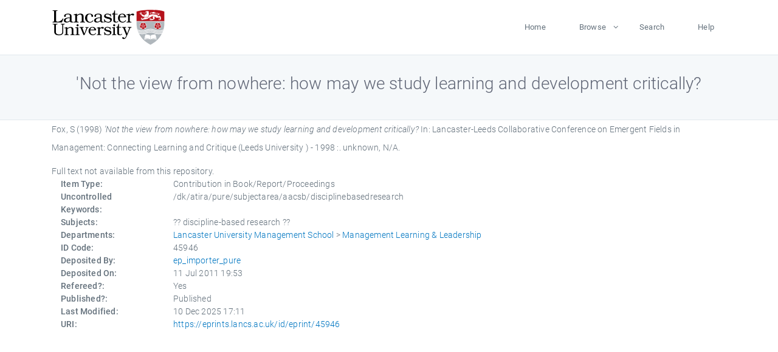

--- FILE ---
content_type: text/html; charset=utf-8
request_url: https://eprints.lancs.ac.uk/id/eprint/45946/
body_size: 4310
content:
<!DOCTYPE html>
<html xmlns="http://www.w3.org/1999/xhtml" lang="en">
  <head>
    <meta charset="utf-8" />
    <title> 'Not the view from nowhere: how may we study learning and development critically?  - Lancaster EPrints</title>
    
    
    
    <!-- Google Tag Manager -->
<!--
    <script>(function(w,d,s,l,i){w[l]=w[l]||[];w[l].push({'gtm.start':
    new Date().getTime(),event:'gtm.js'});var f=d.getElementsByTagName(s)[0],
    j=d.createElement(s),dl=l!='dataLayer'?'&amp;l='+l:'';j.async=true;j.src=
    'https://www.googletagmanager.com/gtm.js?id='+i+dl;f.parentNode.insertBefore(j,f);
    })(window,document,'script','dataLayer','GTM-MDLDXCK7');</script>
-->
    <!-- End Google Tag Manager -->
  
    <meta charset="utf-8" />
    <meta name="viewport" content="width=device-width, initial-scale=1, shrink-to-fit=no" />
    <meta name="description" content="" />
    <meta name="author" content="" />
    <link rel="icon" href="/img/basic/favicon.ico" type="image/x-icon" />
    <style>
      .loader {
          position: fixed;
          left: 0;
          top: 0;
          width: 100%;
          height: 100%;
          background-color: #F5F8FA;
          z-index: 9998;
          text-align: center;
      }

      .plane-container {
          position: absolute;
          top: 50%;
          left: 50%;
      }
    </style>
  
    <meta name="eprints.eprintid" content="45946" />
<meta name="eprints.rev_number" content="56" />
<meta name="eprints.eprint_status" content="archive" />
<meta content="13568" name="eprints.userid" />
<meta content="pure" name="eprints.source" />
<meta content="disk0/00/04/59/46" name="eprints.dir" />
<meta content="2011-07-11 19:53:21" name="eprints.datestamp" />
<meta content="2025-12-10 17:11:32" name="eprints.lastmod" />
<meta name="eprints.status_changed" content="2011-07-11 19:53:21" />
<meta name="eprints.type" content="book_section" />
<meta content="show" name="eprints.metadata_visibility" />
<meta content="Fox, S" name="eprints.creators_name" />
<meta content="'Not the view from nowhere: how may we study learning and development critically?" name="eprints.title" />
<meta content="pub" name="eprints.ispublished" />
<meta content="discipline-based research" name="eprints.subjects" />
<meta name="eprints.divisions" content="manlearn" />
<meta name="eprints.keywords" content="/dk/atira/pure/subjectarea/aacsb/disciplinebasedresearch" />
<meta content="1998" name="eprints.date" />
<meta content="published" name="eprints.date_type" />
<meta content="unknown" name="eprints.publisher" />
<meta name="eprints.full_text_status" content="none" />
<meta content="N/A" name="eprints.place_of_pub" />
<meta content="TRUE" name="eprints.refereed" />
<meta name="eprints.book_title" content="Lancaster-Leeds Collaborative Conference on Emergent Fields in Management: Connecting Learning and Critique (Leeds University ) - 1998 :" />
<meta content="1998" name="eprints.hoa_date_pub" />
<meta content="FALSE" name="eprints.hoa_exclude" />
<meta name="eprints.citation" content="  Fox, S  (1998) 'Not the view from nowhere: how may we study learning and development critically?   In:  Lancaster-Leeds Collaborative Conference on Emergent Fields in Management: Connecting Learning and Critique (Leeds University ) - 1998 :.    unknown, N/A.      " />
<link href="http://purl.org/DC/elements/1.0/" rel="schema.DC" />
<meta content="https://eprints.lancs.ac.uk/id/eprint/45946/" name="DC.relation" />
<meta content="'Not the view from nowhere: how may we study learning and development critically?" name="DC.title" />
<meta name="DC.creator" content="Fox, S" />
<meta content="unknown" name="DC.publisher" />
<meta name="DC.date" content="1998" />
<meta name="DC.type" content="Contribution in Book/Report/Proceedings" />
<meta name="DC.type" content="PeerReviewed" />
<meta content="  Fox, S  (1998) 'Not the view from nowhere: how may we study learning and development critically?   In:  Lancaster-Leeds Collaborative Conference on Emergent Fields in Management: Connecting Learning and Critique (Leeds University ) - 1998 :.    unknown, N/A.      " name="DC.identifier" />
<link rel="canonical" href="https://eprints.lancs.ac.uk/id/eprint/45946/" />
<link href="https://eprints.lancs.ac.uk/cgi/export/eprint/45946/Simple/lep-eprint-45946.txt" rel="alternate" title="Simple Metadata" type="text/plain; charset=utf-8" />
<link rel="alternate" title="OpenURL ContextObject in Span" href="https://eprints.lancs.ac.uk/cgi/export/eprint/45946/COinS/lep-eprint-45946.txt" type="text/plain; charset=utf-8" />
<link type="application/rdf+xml" title="RDF+XML" rel="alternate" href="https://eprints.lancs.ac.uk/cgi/export/eprint/45946/RDFXML/lep-eprint-45946.rdf" />
<link href="https://eprints.lancs.ac.uk/cgi/export/eprint/45946/ContextObject/lep-eprint-45946.xml" title="OpenURL ContextObject" rel="alternate" type="text/xml; charset=utf-8" />
<link title="RDF+N3" rel="alternate" href="https://eprints.lancs.ac.uk/cgi/export/eprint/45946/RDFN3/lep-eprint-45946.n3" type="text/n3" />
<link rel="alternate" title="ASCII Citation" href="https://eprints.lancs.ac.uk/cgi/export/eprint/45946/Text/lep-eprint-45946.txt" type="text/plain; charset=utf-8" />
<link title="Dublin Core" rel="alternate" href="https://eprints.lancs.ac.uk/cgi/export/eprint/45946/DC/lep-eprint-45946.txt" type="text/plain; charset=utf-8" />
<link type="application/vnd.eprints.data+xml; charset=utf-8" href="https://eprints.lancs.ac.uk/cgi/export/eprint/45946/XML/lep-eprint-45946.xml" rel="alternate" title="EP3 XML" />
<link href="https://eprints.lancs.ac.uk/cgi/export/eprint/45946/MODS/lep-eprint-45946.xml" rel="alternate" title="MODS" type="text/xml; charset=utf-8" />
<link href="https://eprints.lancs.ac.uk/cgi/export/eprint/45946/Refer/lep-eprint-45946.refer" rel="alternate" title="Refer" type="text/plain" />
<link type="text/plain" href="https://eprints.lancs.ac.uk/cgi/export/eprint/45946/RIS/lep-eprint-45946.ris" rel="alternate" title="Reference Manager" />
<link title="EndNote" rel="alternate" href="https://eprints.lancs.ac.uk/cgi/export/eprint/45946/EndNote/lep-eprint-45946.enw" type="text/plain; charset=utf-8" />
<link href="https://eprints.lancs.ac.uk/cgi/export/eprint/45946/Atom/lep-eprint-45946.xml" rel="alternate" title="Atom" type="application/atom+xml;charset=utf-8" />
<link href="https://eprints.lancs.ac.uk/cgi/export/eprint/45946/RDFNT/lep-eprint-45946.nt" rel="alternate" title="RDF+N-Triples" type="text/plain" />
<link type="text/html; charset=utf-8" title="HTML Citation" rel="alternate" href="https://eprints.lancs.ac.uk/cgi/export/eprint/45946/HTML/lep-eprint-45946.html" />
<link type="text/xml; charset=utf-8" rel="alternate" title="MPEG-21 DIDL" href="https://eprints.lancs.ac.uk/cgi/export/eprint/45946/DIDL/lep-eprint-45946.xml" />
<link type="application/json; charset=utf-8" rel="alternate" title="JSON" href="https://eprints.lancs.ac.uk/cgi/export/eprint/45946/JSON/lep-eprint-45946.js" />
<link href="https://eprints.lancs.ac.uk/cgi/export/eprint/45946/CSV/lep-eprint-45946.csv" title="Multiline CSV" rel="alternate" type="text/csv; charset=utf-8" />
<link type="text/xml; charset=utf-8" title="RIOXX2 XML" rel="alternate" href="https://eprints.lancs.ac.uk/cgi/export/eprint/45946/RIOXX2/lep-eprint-45946.xml" />
<link type="text/plain; charset=utf-8" href="https://eprints.lancs.ac.uk/cgi/export/eprint/45946/BibTeX/lep-eprint-45946.bib" rel="alternate" title="BibTeX" />
<link title="METS" rel="alternate" href="https://eprints.lancs.ac.uk/cgi/export/eprint/45946/METS/lep-eprint-45946.xml" type="text/xml; charset=utf-8" />
<link href="https://eprints.lancs.ac.uk/" rel="Top" />
    <link href="https://eprints.lancs.ac.uk/sword-app/servicedocument" rel="Sword" />
    <link href="https://eprints.lancs.ac.uk/id/contents" rel="SwordDeposit" />
    <link type="text/html" href="https://eprints.lancs.ac.uk/cgi/search" rel="Search" />
    <link type="application/opensearchdescription+xml" href="https://eprints.lancs.ac.uk/cgi/opensearchdescription" title="Lancaster EPrints" rel="Search" />
    <script type="text/javascript">
// <![CDATA[
var eprints_http_root = "https://eprints.lancs.ac.uk";
var eprints_http_cgiroot = "https://eprints.lancs.ac.uk/cgi";
var eprints_oai_archive_id = "eprints.lancs.ac.uk";
var eprints_logged_in = false;
var eprints_logged_in_userid = 0;
var eprints_logged_in_username = "";
var eprints_logged_in_usertype = "";
// ]]></script>
    <style type="text/css">.ep_logged_in { display: none }</style>
    <link type="text/css" href="/style/auto-3.4.5.css" rel="stylesheet" />
    <script type="text/javascript" src="/javascript/auto-3.4.5.js">
//padder
</script>
    <link type="text/css" href="/style/app.css" rel="stylesheet" />
    <!--[if lte IE 6]>
        <link rel="stylesheet" type="text/css" href="/style/ie6.css" />
   <![endif]-->
    <meta content="EPrints 3.4.5" name="Generator" />
    <meta content="text/html; charset=UTF-8" http-equiv="Content-Type" />
    <meta content="en" http-equiv="Content-Language" />
    
    
    <script src="/js/app.js">// <!-- No script --></script>
  
  </head>
  <body>
    
      
    <!-- Google Tag Manager (noscript) -->
<!--
    <noscript><iframe src="https://www.googletagmanager.com/ns.html?id=GTM-MDLDXCK7"
	height="0" width="0" style="display:none;visibility:hidden"></iframe></noscript>
-->
    <!-- End Google Tag Manager (noscript) -->
  
      <!-- Pre loader -->
      <div id="loader" class="loader" role="region" aria-label="Page loading">
          <div class="plane-container">
              <div class="l-s-2 blink">LOADING</div>
          </div>
      </div>     
  
    <div id="app" class="paper-loading">

      

      
  <!--    <epc:pin ref="pagetop"/> -->
      
      <div class="invisible-links" role="navigation">
          <a href="#main_content">Skip to main content</a>
      </div>
  
      <nav class="mainnav navbar navbar-default justify-content-between">
          <div class="container relative">
              <a class="offcanvas dl-trigger paper-nav-toggle" data-toggle="offcanvas" aria-expanded="false" aria-label="Toggle navigation">
                  <i></i>
              </a>
              <a class="navbar-brand" href="https://www.lancaster.ac.uk">
                  <div class="logo"><div class="logo-wrapper">
                      <img class="d-inline-block align-top" style="height: 60px;" alt="Lancaster University homepage" src="https://www.lancaster.ac.uk/media/wdp/style-assets/images/logos/lu-logo.svg" />
                  </div></div>
              </a>
              <div class="paper_menu">
                  <div id="dl-menu" class="xv-menuwrapper responsive-menu">
                      <ul class="dl-menu align-items-center">
                          <li><a href="http://eprints.lancs.ac.uk">Home</a></li>
                          <li class="parent"><a href="#">Browse</a>
                              <ul class="lg-submenu">
                                  <li><a href="http://eprints.lancs.ac.uk/view/year/">By Year</a></li>
                                  <li><a href="http://eprints.lancs.ac.uk/view/subjects/">By Subject</a></li>
                                  <li><a href="http://eprints.lancs.ac.uk/view/divisions/">By Department</a></li>
                                  <!-- <li><a href="#project">By Project</a></li> -->
                              </ul>
                          </li>
                          <li><a href="https://eprints.lancs.ac.uk/cgi/search/advanced">Search</a></li>
                          <li><a href="http://eprints.lancs.ac.uk/help">Help</a></li>
                      </ul>
                  </div>
              </div>
          </div>
      </nav>
  

      <main class="page" id="main_content">
        <div class="search-section">
          <div class="container">
            <h1> 'Not the view from nowhere: how may we study learning and development critically? </h1>
          </div>
        </div>
        <div class="container">
          <div class="ep_summary_content"><div class="ep_summary_content_top"></div><div class="ep_summary_content_left"></div><div class="ep_summary_content_right"></div><div class="ep_summary_content_main">

  <p style="margin-bottom: 1em">
    


    <span class="person_name">Fox, S</span>
  

(1998)

<em>'Not the view from nowhere: how may we study learning and development critically?</em>


    
      In:  
      Lancaster-Leeds Collaborative Conference on Emergent Fields in Management: Connecting Learning and Critique (Leeds University ) - 1998 :.
    
    
    
    unknown, N/A.
    
  


  



  </p>

  

  

    
      Full text not available from this repository.
      
    
  
    

  

  

  

  <div class="container">
    <div class="row">
      <div class="col-2 field-label" id="label-type">Item Type:</div>
      <div class="col-10 field-value" aria-labelledby="label-type">
        Contribution in Book/Report/Proceedings
        
        
        
      </div>
    </div>
    
    
      
    
      
    
      
    
      
        <div class="row">
          <div class="col-2 field-label" id="label-keywords">Uncontrolled Keywords:</div>
          <div class="col-10 field-value" aria-labelledby="label-keywords">/dk/atira/pure/subjectarea/aacsb/disciplinebasedresearch</div>
        </div>
      
    
      
        <div class="row">
          <div class="col-2 field-label" id="label-subjects">Subjects:</div>
          <div class="col-10 field-value" aria-labelledby="label-subjects">?? discipline-based research ??</div>
        </div>
      
    
      
        <div class="row">
          <div class="col-2 field-label" id="label-divisions">Departments:</div>
          <div class="col-10 field-value" aria-labelledby="label-divisions"><a href="https://eprints.lancs.ac.uk/view/divisions/lums/">Lancaster University Management School</a> &gt; <a href="https://eprints.lancs.ac.uk/view/divisions/manlearn/">Management Learning &amp; Leadership</a></div>
        </div>
      
    
      
        <div class="row">
          <div class="col-2 field-label" id="label-eprintid">ID Code:</div>
          <div class="col-10 field-value" aria-labelledby="label-eprintid">45946</div>
        </div>
      
    
      
    
      
        <div class="row">
          <div class="col-2 field-label" id="label-userid">Deposited By:</div>
          <div class="col-10 field-value" aria-labelledby="label-userid">

<a href="https://eprints.lancs.ac.uk/cgi/users/home?screen=User::View&amp;userid=13568"><span class="ep_name_citation"><span class="person_name">ep_importer_pure</span></span></a>

</div>
        </div>
      
    
      
        <div class="row">
          <div class="col-2 field-label" id="label-datestamp">Deposited On:</div>
          <div class="col-10 field-value" aria-labelledby="label-datestamp">11 Jul 2011 19:53</div>
        </div>
      
    
      
        <div class="row">
          <div class="col-2 field-label" id="label-refereed">Refereed?:</div>
          <div class="col-10 field-value" aria-labelledby="label-refereed">Yes</div>
        </div>
      
    
      
        <div class="row">
          <div class="col-2 field-label" id="label-ispublished">Published?:</div>
          <div class="col-10 field-value" aria-labelledby="label-ispublished">Published</div>
        </div>
      
    
      
        <div class="row">
          <div class="col-2 field-label" id="label-lastmod">Last Modified:</div>
          <div class="col-10 field-value" aria-labelledby="label-lastmod">10 Dec 2025 17:11</div>
        </div>
      
    
    <div class="row">
      <div class="col-2 field-label" id="label-uri">URI:</div>
      <div class="col-10 field-value" aria-labelledby="label-uri"><a href="https://eprints.lancs.ac.uk/id/eprint/45946">https://eprints.lancs.ac.uk/id/eprint/45946</a></div>
    </div>
  </div>

  
  

<!--
  <epc:if test="!$flags{preview}">
    <epc:phrase ref="summary_page:actions"/>
    <div class="container ep_summary_page_actions">
    <epc:foreach expr="action_list('eprint_summary_page_actions',$item)" iterator="action">
      <div class="row">
        <div class="col-2"><epc:print expr="$action.action_icon()" /></div>
        <div class="col-10"><epc:print expr="$action.action_title()" /></div>
      </div>
    </epc:foreach>
    </div>
  </epc:if>
-->

</div><div class="ep_summary_content_bottom"></div><div class="ep_summary_content_after"></div></div>
        </div>
      </main>

      
      <footer>
          <div class="container">
              <div class="row" style="justify-content: space-between;">
                  <div class=" col-lg-4 col-xl-6 col-12 responsive-phone footer-library"><a href="https://www.lancaster.ac.uk/library" class="">
                      <div class="logo"><div class="logo-wrapper">
                          <img src="https://www.lancaster.ac.uk/media/wdp/style-assets/images/library/library-logo.svg" style="height: 60px" alt="Lancaster University Library homepage" />
                          <span class="circle"></span>
                      </div></div>
                  </a>
                  </div>
                  <div class="col-xl-3 responsive-phone">
                      <div class="h6">Links</div>
                      <ul class="footer-links">
                          <li><a href="https://www.eprints.org/uk/index.php/eprints-software/">EPrints</a></li>
                          <li><a href="http://eprints.lancs.ac.uk/help">FAQ</a></li>
                          <li><a href="https://www.lancaster.ac.uk/privacy/">Privacy Policy</a></li>
                      </ul>
                  </div>
                  <div class="col-6 col-md-12 col-12 col-xl-3 responsive-phone">
                      <div class="h6">Connect via Social Media</div>
                      <ul class="social">
                          <li class="facebook"><a href="https://en-gb.facebook.com/LancasterUniversityLibrary/" aria-label="Facebook"><span class="icon icon-facebook"></span></a>
                          </li>
                          <li class="twitter"><a href="https://twitter.com/LancasterUniLib" aria-label="Twitter"><span class="icon icon-twitter"></span></a>
                          </li>
                      </ul>
                      <div class="copyrights">
                          <p>© 2020 Lancaster University Library</p>
                      </div>
                  </div>
              </div>
          </div>
      </footer>
  

    </div>
  </body>
</html>

--- FILE ---
content_type: image/svg+xml
request_url: https://www.lancaster.ac.uk/media/wdp/style-assets/images/library/library-logo.svg
body_size: 8953
content:
<svg xmlns="http://www.w3.org/2000/svg" width="551.9" height="123.4" viewBox="0 0 551.9 123.4" preserveAspectRatio="xMinYMid meet"><title>library-logo</title><path d="M555.9,48.6v8.3c0,15.3-7.6,49.3-44.6,67.4-37-18.1-44.5-52.1-44.5-67.4V48.6Z" transform="translate(-4 -0.9)" fill="#b0b7bb"/><path d="M511.3,11.5s29.1-.4,44.6,5.7V48.6H466.8V17.2c15.5-6.1,44.5-5.7,44.5-5.7" transform="translate(-4 -0.9)" fill="#b4121b"/><path d="M476.5,20.7h-.3l.3-.2a1,1,0,0,1,.8-.3,1.9,1.9,0,0,1,1,.4h-.2l-.3.3a1.3,1.3,0,0,0-1-.4Zm.9,2.7h-.7a1.1,1.1,0,0,0-.9.5,1.3,1.3,0,0,0-.3.5h.2l.9-.3h.4c.1-.3.3-.5.3-.6Zm.3-1.5a.1.1,0,0,0-.1.1h0v.2a.4.4,0,0,0,.2.4l1.1.7a3.6,3.6,0,0,1,.7-1l-.6-1.2h-.3l-.3.2A1.7,1.7,0,0,0,477.7,21.9ZM479.9,42a3.1,3.1,0,0,0-.2.8h.1a1.7,1.7,0,0,1,.9-.8c-.1-.2-.1-.4-.2-.6A1.9,1.9,0,0,0,479.9,42ZM481,28c.6.4.9.6,1.1.6s.2-.1.3-.2l.3-.3c0-.1.1-.3.1-.4a1.2,1.2,0,0,0-.2-.7h0c0-.2-1.3-3.1-1.7-4.3v-.4h-.1a.1.1,0,0,0-.1-.1l-.3.2a2,2,0,0,0-1.1,1.9A5.8,5.8,0,0,0,481,28Zm-2.2-3.9v-.2l-.5-.3a.7.7,0,0,0-.6.2,1.5,1.5,0,0,0-.4.9c0,.1.1.2.1.3l.5.3,1.1.3a5.9,5.9,0,0,1-.2-1.3Zm2-4.9h.1a.6.6,0,0,1,.5.2,1.2,1.2,0,0,0-.5-1.1,1.1,1.1,0,0,0-.8-.2h0A1.6,1.6,0,0,1,480.8,19.2Zm-1.1,1.6c0,.2.1.4.1.6s.2.6.2.6a.1.1,0,0,0,.1-.1h0l.6-.2h.2a1.4,1.4,0,0,0,.2-.6l.2-.6v-.7a.5.5,0,0,0-.4-.2h-.2c-.3.1-.8.2-1,.5a.4.4,0,0,0,0,.5Zm5.2.6a1.6,1.6,0,0,0,.4-1,1.1,1.1,0,0,0-.3-.8l-.2-.2v.2c0,.1.1.3.1.4a1,1,0,0,1-.4.9A1,1,0,0,1,484.9,21.4Zm10.1-2h0a.8.8,0,0,1,.2-.5c.1-.2.3-.4.2-.6s-.2-.2-.2-.4,0-.2.1-.2a.5.5,0,0,1,.4-.2l1.6-.5c.1-.1.1-.3.3-.4l.9-.3c1.2-.3,4.7-.5,5-.6l.4.2c.2.2.5.4.6.7l.2.2h1.1l.3.6c.1.1.1.2.1.4a3.5,3.5,0,0,1-1,2.1h0a7.9,7.9,0,0,1,1.5,4.2l-.4-.6a.1.1,0,0,0-.1-.1.2.2,0,0,0-.2-.2h-.1a.1.1,0,0,0-.1.1c-.1,0-.1.1-.1.2V24a15.6,15.6,0,0,1,.6,4.3h0l-.5-.9a.4.4,0,0,0-.4-.2h-.1c-.1.1-.1.1-.1.2h0a6,6,0,0,1,.4,2.2,6.2,6.2,0,0,1-.4,2.2.8.8,0,0,1-.2.6c0,.1,0,.1-.1.2s-.1-.2-.1-.3a5.9,5.9,0,0,1-.4-.8l-.2-.2a.1.1,0,0,0-.1-.1c-.1,0-.2,0-.2.1v.2h0a1.1,1.1,0,0,1,.1.5,5,5,0,0,1-1.2,3.3,2.8,2.8,0,0,1-.9.7l-.2.2V34.4c0-.1-.1-.2-.1-.3s-.1-.1-.2-.1h-.1c-.1.1-.1.1-.1.2a5.5,5.5,0,0,1-1.3,1.9,1.4,1.4,0,0,1-.9.4h-.3c.1,0,.2-.2.2-.4a1.5,1.5,0,0,0,.3-1,.7.7,0,0,0-.2-.6,1.3,1.3,0,0,0-1-.3h-.4a10,10,0,0,0-3.7,1.4l-2.1,1.1a2.7,2.7,0,0,1-.4-1.4,2.9,2.9,0,0,1,.4-1.4l.3-.4h.2v-.2c.1-.1,0-.1,0-.2h-.2a2.2,2.2,0,0,0-1.3.4l-.4.4a4.5,4.5,0,0,1,1.3-3.4,2.8,2.8,0,0,1,1.5-1l.3-.2v-.2h0c0-.1,0-.1-.1-.1h-.2l-.8-.2h-.6a4.3,4.3,0,0,1,3.5-1.6h1.1c0-.1.1-.1.1-.2a.3.3,0,0,0-.1-.2.1.1,0,0,1-.1-.1h0l-.7-.3-.2-.2h1.1l1,.2a2.2,2.2,0,0,0,1.3-.5l.5-.8c0-.1.1-.3.1-.4a.7.7,0,0,0-.4-.5h-.5a.8.8,0,0,0-.8.3l-.4.2h-.2l-.5-.5h-.4l.7-.3h1.6a1.3,1.3,0,0,0,.9-.4,1.4,1.4,0,0,0,.2-.7,1.2,1.2,0,0,0-.1-.5,10.7,10.7,0,0,0-.9-1.9.8.8,0,0,0-.7-.4,1.5,1.5,0,0,0-.9.4c-.3.2-.5.3-.5.4a.7.7,0,0,1-.6.2l-.6-.2A.9.9,0,0,1,495,19.4Zm3.3-1.8.5.3h.1l.4-.3c0-.1.4-.3.4-.4s-1,0-1.2,0l-.3.2h-.1C497.9,17.6,498.3,17.6,498.3,17.6Zm-16.9,5a28.7,28.7,0,0,0,1.5,3.7l.2.5a2.2,2.2,0,0,1,.2.9,1.9,1.9,0,0,1-.2.7l-.4.5h0a.1.1,0,0,1-.1.1v.4a1.1,1.1,0,0,0,.1.5l.4.6a1.6,1.6,0,0,0,.5.8v.2h.1v-.3h0c0-.2.1-.4.1-.6s.1-.3.2-.3l.3.2a2.5,2.5,0,0,0,.2.7h0a.3.3,0,0,0,.1.2l.4.7a3.5,3.5,0,0,0,1.4,1.3c0-.1.1-.1.1-.2a5.6,5.6,0,0,0-.1-.7h0c0-.1,0-.1.1-.2h.2c.1,0,.1,0,.1.1s.1,0,.1.1h.1l.3.4,1,1.2a4.9,4.9,0,0,0,2.4,1.8v-.7A5.9,5.9,0,0,1,491,34c0,.1-.1.1-.2.2l-1.2,1V33.6a5.2,5.2,0,0,1,1.5-3.8l.9-.7h-.8a13,13,0,0,1-7.8-3.8,2.1,2.1,0,0,1-.7-1.4,1.2,1.2,0,0,1,.4-.9,2.4,2.4,0,0,1,1.1-.8h.1c.1,0,.1-.1.1-.2l-.4-.5-1-.8-.3-.2h-.3c-.3.3-1.2,1-1.1,1.9ZM484.5,38h0c0-.1,0-.2-.2-.4l-.4-.4h-.6c0,.1,0,.1-.1.1H483l-.6.4c0,.1.1.1.1.2a3.8,3.8,0,0,0,1.2.9l.7.2v-.2a5.4,5.4,0,0,1,.1-.8Zm-3.6-.1a1.8,1.8,0,0,0-1,.4l-.3.3h1.3l.4-.5Zm2.8-2.2a1.1,1.1,0,0,0-.7-.3h.1a1.6,1.6,0,0,1,.7,1.1h.2l.5.4A1.6,1.6,0,0,0,483.7,35.7Zm54.4,3.8h0c.1,0,.2-.2.3-.3s.1-.1.2-.1a1.3,1.3,0,0,0-.8-.2,1.2,1.2,0,0,0-.9.3l-.3.3a.1.1,0,0,0,.1-.1h.6a1,1,0,0,1,.7.2Zm-.1,1.1a1.5,1.5,0,0,0,.4.9c.1.2.3.2.5.2h.7c.1,0,.6-.1.4-.3l-.3-.4c0-.2-.1-.3-.2-.5s-.1-.5-.2-.8a.4.4,0,0,0-.1-.3c0-.1-.1-.1-.2-.1h-.2l-.7.8A.4.4,0,0,0,538,40.6Zm-2,2.5a3.1,3.1,0,0,0-.2.8h0c0-.1.1-.1.1-.2a2.2,2.2,0,0,1,1-.8v-.6h0A1.6,1.6,0,0,0,536,43.1Zm-23.1-4.5h.7a2,2,0,0,0-.7-1,1.5,1.5,0,0,0-.9-.2h0a1.8,1.8,0,0,1,.9.9h0Zm26.9,5.7c-.1-.1-.1-.2-.2-.2a1.9,1.9,0,0,0-.3.9,1.7,1.7,0,0,0,.5,1.2V46a4.3,4.3,0,0,1-.1-.5,1.5,1.5,0,0,1,.3-.8h.1Zm3.7.1h-.7a1.5,1.5,0,0,0,.7,1l.9.2h0a.1.1,0,0,0-.1-.1A1.3,1.3,0,0,1,543.5,44.4Zm-60.4-1a1.3,1.3,0,0,0-.5,1.1c0,.2.1.3.1.5v-.2a1.7,1.7,0,0,1,.7-.9l-.2-.3A.3.3,0,0,0,483.1,43.4Zm25.2-4.3a2.4,2.4,0,0,0-1,.3h1l.4-.4Zm.6,2h1.2v-.2c.1-.2.1-.4.2-.5v-.8l-.6-.5c0-.1-.1-.1-.3-.1h-.3l-.4.3c-.1.1-.2.2-.2.3s0,.2.1.2a1.1,1.1,0,0,1,.2.7Zm35.6.9a.6.6,0,0,1-.1-.4,1.5,1.5,0,0,1,.4-.9h0a1.6,1.6,0,0,0,.3-.9,2.1,2.1,0,0,0-.8-1.6,1.2,1.2,0,0,1-.1-.5,2.6,2.6,0,0,1,.3-1,7.9,7.9,0,0,0,.3-1.3,1.3,1.3,0,0,0-.1-.6c-.1.4-.2,1.1-.7,1.1s-.3-.5-.3-.7.1-.1.1-.2v-.8a3.6,3.6,0,0,0-.2-1.4,1.5,1.5,0,0,1-.3.7h-.2c-.1,0-.1-.1-.2-.2a.3.3,0,0,1-.1-.2.5.5,0,0,1-.1-.3,3.7,3.7,0,0,0-.1-.8,6.2,6.2,0,0,0-.3-1,.6.6,0,0,0-.1.4c-.1.3-.1.6-.4.6s-.2-.1-.3-.3-.1-.3-.1-.5l-.3-1c-.1-.1-.1-.3-.2-.3h0l-.3.5a4.1,4.1,0,0,1-.9,1,3,3,0,0,1-1.9.7,6.8,6.8,0,0,1-3.3-1L532,29.6l-.2-.2h1a6.2,6.2,0,0,0,3.1-.5,5.8,5.8,0,0,0,2-1.7,4.9,4.9,0,0,1,1.8-1.7,2.8,2.8,0,0,1,1.5-.4l1.4.2a2.4,2.4,0,0,0-2.3-1.5,3.4,3.4,0,0,0-2.5,1.3h-.1V25h0c-.1-.1-.1-.2-.1-.4a4.5,4.5,0,0,0-.5-1,4.5,4.5,0,0,0-3.9-1.6h-.5c-1.8.1-5.2,1.2-8.3,1.8a62.2,62.2,0,0,1-9.5.9l-2.1-.2a2.7,2.7,0,0,1-1.4-.8,1,1,0,0,1-.4-.9,1.3,1.3,0,0,1,.9-1.3,6.6,6.6,0,0,1,1.5-.3,23.6,23.6,0,0,1,5.2,1.6,8.6,8.6,0,0,0,2.9.4,12.9,12.9,0,0,0,4.9-1.4,7.8,7.8,0,0,1,2.9-.6h1a3.9,3.9,0,0,0-2.8-1.1,6.7,6.7,0,0,0-2.8.8h-.1v-.3a1.2,1.2,0,0,1,.4-.8,3.1,3.1,0,0,1,.9-.7l-1.1-.4-2.4-.2h-.2a10.2,10.2,0,0,0-3.4.7,7.2,7.2,0,0,1-3.2.7h-1.1a8.6,8.6,0,0,0-3.4.6,2.2,2.2,0,0,0-1.3,2.1,2.4,2.4,0,0,0,1.4,2.1,7.6,7.6,0,0,0,4,.9h.1A96.1,96.1,0,0,0,527.7,24a29.9,29.9,0,0,1,5.1-.7,5.3,5.3,0,0,1,2.3.4,2.3,2.3,0,0,1,.9,1.9,2,2,0,0,1-.5,1.4,2.4,2.4,0,0,1-2.1.8c-1.3,0-2.7-.4-4.4-.6h-1.3c-2.6-.3-5.8-.5-7.6-.5h-.5a48.3,48.3,0,0,0-6.6.6c-2.7.4-5.1,1-5.9,1.2h0v2.5l-.7-1.1h0a7,7,0,0,1-.4,2.4,2.4,2.4,0,0,1-.3.7c0,.1,0,.1-.1.2l-.5,1-.5-.8a5.7,5.7,0,0,1-1.3,2.7l-.9.8a.1.1,0,0,1-.1.1l-.3.2-1,.6V35.9l-.6.7a2.2,2.2,0,0,1-1.4.6h-.5l-.8-.3.4-.7a.5.5,0,0,0,.2-.4,1.1,1.1,0,0,0,.2-.7h-.8a12.2,12.2,0,0,0-3.5,1.4,26.9,26.9,0,0,0-2.9,1.6l-1.9,1.1a7.3,7.3,0,0,1-2.8,1h-.9a1.2,1.2,0,0,1-1-.4,2.1,2.1,0,0,1-1.2-.3l-1-.7L482,38a2.5,2.5,0,0,0-1,1.8v.8h.2a15.7,15.7,0,0,0,3.2-.3h0l.3.2h0c0,.1-.1.2-.2.3a15,15,0,0,1-3.3.3H481a2.6,2.6,0,0,0,.5,1.4,1.1,1.1,0,0,0,.9.6h0a13.5,13.5,0,0,1,2.7-1.5h.1l.3.2h0a.2.2,0,0,1-.2.2H485l-.7.4-.7.4a.1.1,0,0,0-.1.1v.2c.3.3.5.8.7,1a.7.7,0,0,0,.6.4,1.3,1.3,0,0,0,1-.7,1.6,1.6,0,0,1,1.2-.6h1.8c.2,0,.4-.2.6-.4l.3-.3h.4l.9.2,1.4.2h.1l-.4-.5a.4.4,0,0,1-.1-.3v-.2h.7a4.4,4.4,0,0,0,2.6.7h.7l-.5-.4c-.1-.1-.2-.2-.2-.3s.1-.1.1-.2h2.8c.4,0,.9,0,1.1-.2l-.7-.8a.2.2,0,0,1-.2-.2.3.3,0,0,1,.1-.2h1.3l1.6.2a2,2,0,0,0,1.1-.3l-.5-.3a.4.4,0,0,1-.1-.3h0l.2-.2h.8a3.4,3.4,0,0,0,1.5-.3l-.9-1.1.4-.2.4-.2,1.4-.3a28.1,28.1,0,0,0,4.2-1.9c3.1-1.7,6.2-3.8,9.2-4.5a8.3,8.3,0,0,1,2.2-.3,6.2,6.2,0,0,1,2.1.3,4.6,4.6,0,0,1,1.9,1.2,19.9,19.9,0,0,1,2,2.1l1.5,1.5h.2l.2.2.6.4a5.6,5.6,0,0,0,1.6.7c0-.2-.2-1.3.3-1.1s.3.3.5.5a1.5,1.5,0,0,0,.6.5,2.1,2.1,0,0,0,1.1.5h.4l-.4-.5a.3.3,0,0,1-.1-.2c0-.1,0-.1.1-.2h1.3l1.8-.2A8,8,0,0,0,539,36h1.1l.4.5a.8.8,0,0,0,.2.5,5,5,0,0,1,.7,2.5V40a3.1,3.1,0,0,1-.4,1.5,1.7,1.7,0,0,1-1.2.8h-.7l-1.1-.2h-.2a.8.8,0,0,0-.4.7c0,.2.1.5.1.6h.1a.3.3,0,0,1,.1.2,1.1,1.1,0,0,0,.7.3h.1a2,2,0,0,0,.8-.4c.2-.2.4-.4.4-.5h.1l.5-.7h.3a.2.2,0,0,1,.2.2h-.1a.3.3,0,0,0-.1.2.2.2,0,0,0-.2.2l-.4.4h0a.4.4,0,0,0,.1.3l.4.4c.1.1.2.3.4.3s.7-.3.9-.5l.4-.6a3.4,3.4,0,0,0,.1-1v-.6h0c0-.1.1-.1.2-.1h.3v1c0,.3,0,.6-.1.7h1.9a.7.7,0,0,0,.3-.6h0c0-.3,0-.5-.1-.6ZM526,38.9a1.6,1.6,0,0,1-.9-.3A2.4,2.4,0,0,1,524,37a3.1,3.1,0,0,1,.9-1.9l1.1-1-1.5-1.5a5.4,5.4,0,0,0-1.6-1,2.3,2.3,0,0,0-1.8.3l-1.1.6a6.3,6.3,0,0,0-2.3,3.1l.2-.2.7-.4h.4v.7a4.3,4.3,0,0,0-.1.5,4.3,4.3,0,0,0-.2,1.2l.6-.7h.4V37a3,3,0,0,0,.2,1.6c.2.4.4.8.1,1.2a2.2,2.2,0,0,1-.9,1,1.1,1.1,0,0,1-.8.3,2.7,2.7,0,0,0-1.2.2c-.5.1-.9.5-1.5.7H515a2.2,2.2,0,0,1-1.7-.7.9.9,0,0,1-.4-.7,3.9,3.9,0,0,1,.6-1.3h-1.7a.8.8,0,0,0-.5.2h-.1a.5.5,0,0,0-.2.4,2.5,2.5,0,0,0-.1,1c-.1.4-.3.8-.4,1.1v.2a1.3,1.3,0,0,0,.4,1,4.9,4.9,0,0,0,2.4,1.5,8,8,0,0,0,2.1.4h.2l2-.5,2.2-.3-.7-.4H519c-.1,0-.1-.1-.1-.2h0c0-.1.1-.1.1-.2h2.8a2.8,2.8,0,0,0,1.2-.5h-.5l-.4-.2a.1.1,0,0,1-.1-.1c-.1,0-.1-.1-.1-.2h0c0-.1,0-.1.1-.1a.1.1,0,0,1,.1-.1h.7l1-.3a2.7,2.7,0,0,0,1.2-.7h-.3c-.2-.1-.5-.2-.6-.4H524a.3.3,0,0,1-.1-.2h0c.1-.1.1-.1.1-.2h.9l1.1-.4c.2,0,.3-.1.3-.2H526Zm-18.4,3.6c-.2.2-.2.4-.3.5h.1l.9-.4v-.2h0c.1-.1.1-.1.1-.2A1.2,1.2,0,0,0,507.6,42.5Zm2.9,1.3-.2.2c0,.1-.1.1-.1.2h-.1v.2a.8.8,0,0,0,.1.4,1.5,1.5,0,0,0,.6.4h.5a.6.6,0,0,0,.6-.3l.2-.4a7.1,7.1,0,0,1-1.4-1Zm-.1-.5a2.1,2.1,0,0,1-.4-1.2v-.2h-1c0,.1-.1.2-.2.4s-.1.4-.1.6,0,.1.1.2.1.1.2.2l.9.2h.5Zm-.7,1.4a1.7,1.7,0,0,0-.4,1.1h.1a1,1,0,0,1,.4-.5.6.6,0,0,1-.1-.4ZM489.4,21.2a3.1,3.1,0,0,0,1.3.6,3,3,0,0,0,1.3.2,19.7,19.7,0,0,0,2.4-.3,19.7,19.7,0,0,1,2.4-.3,3.4,3.4,0,0,1,2.2.7,3.7,3.7,0,0,0-2.2-1,9.6,9.6,0,0,0-2.4,0H492a3.3,3.3,0,0,1-1.8-.8h-.1a.5.5,0,0,0-.8.1.6.6,0,0,0,.1.9Z" transform="translate(-4 -0.9)" fill="#fff"/><path d="M491.5,104.4c.2-.7.3-1.4.5-2.1h0c1.3.8,3.5,1.2,6.1,1.6s7.3,1.3,10,3l-2.6-.9a18.3,18.3,0,0,0-7.1-.8A19.6,19.6,0,0,1,491.5,104.4Zm39.8,1a27.8,27.8,0,0,1-7.3.7,23.1,23.1,0,0,0-7.3.6l-3.1.9,3.5-.6a24.1,24.1,0,0,1,7.5.2,25.3,25.3,0,0,0,7,.1Zm-16.8,1.5,2.6-.9a18.6,18.6,0,0,1,7.1-.8,19.6,19.6,0,0,0,6.9-.8c-.1-.7-.3-1.4-.4-2.1h0a19.8,19.8,0,0,1-6.1,1.6C521.2,104.5,517.3,105.2,514.5,106.9Zm-15.9-.8a27.1,27.1,0,0,1-7.2-.7,16.2,16.2,0,0,0-.4,1.9,25.9,25.9,0,0,0,7.1-.1,23.4,23.4,0,0,1,7.4-.2l3.5.6-3.1-.9A23,23,0,0,0,498.6,106.1Zm-2.7-15.8-3.7,11.1c3.1,2,14.5,1.5,18.8,6.6V96.2C509.8,91.1,499,92.3,495.9,90.3Zm30.8,0c-3,2-13.9.8-15,5.9V108c4.3-5.1,15.6-4.6,18.7-6.6Z" transform="translate(-4 -0.9)" fill="#fff"/><path d="M476.2,60.8l.5.9a1.3,1.3,0,0,0,1,.6h0a6.1,6.1,0,0,0-.4,1.7v.5a3.7,3.7,0,0,1-.1,1.1l-.3.4a1.3,1.3,0,0,0-.4,1.3h0c.2.6.8.7,1.1.8h.4c.3.1.6.6.8.9l.3.3a3.2,3.2,0,0,0,1.6,1.3,1.4,1.4,0,0,0-.6,1.3l.3,1a1.1,1.1,0,0,0,1.1.9h.2l1-.2a1.1,1.1,0,0,0,.8-.8,6.2,6.2,0,0,0,1.6,1h.4a2.8,2.8,0,0,1,1.1.5.5.5,0,0,1,.2.4,1.4,1.4,0,0,0,1.1.8h.1a1.4,1.4,0,0,0,1.1-.8.5.5,0,0,1,.2-.4,2.8,2.8,0,0,1,1.1-.5h.4a4.3,4.3,0,0,0,1.7-1.2c.1.2.1.4.3.6l.7.4h1.2a1.3,1.3,0,0,0,1.1-1V71.6a1.1,1.1,0,0,0-.3-.8l-.2-.2a5.3,5.3,0,0,0,1.4-1.2l.3-.4a2.9,2.9,0,0,1,.7-.8h.4c.4-.1,1-.2,1.2-.8h0a1.3,1.3,0,0,0-.5-1.4c-.1-.1-.2-.2-.2-.3s-.2-.8-.2-1.2a.3.3,0,0,0,0-.4,3.7,3.7,0,0,0-.5-2h.1a1.2,1.2,0,0,0,1.1-.7l.4-.9a1.4,1.4,0,0,0,0-.9.9.9,0,0,0-.6-.6l-.9-.4h-.5l-.7.2a3.4,3.4,0,0,0-.7-1.7l-.2-.3a2.2,2.2,0,0,1-.6-1v-.5a1.4,1.4,0,0,0-.4-1.3h0l-.6-.2-.8.2-.4.2h-.1l-1-.3h-.5l-1.2-.2h-.8c0-.2.1-.4.1-.6a1,1,0,0,0-.4-.7l-.8-.7a.9.9,0,0,0-.7-.3,1.1,1.1,0,0,0-.9.4l-.7.7a1.6,1.6,0,0,0-.2,1.2h-.5l-1.3.2-.4.2-1,.2h-.2l-.4-.2-.7-.2-.7.2h0a1.6,1.6,0,0,0-.4,1.4c0,.1.1.3.1.4a5.3,5.3,0,0,1-.6,1l-.3.3a4.4,4.4,0,0,0-.7,2,1.1,1.1,0,0,0-.8-.3h-.6l-.9.6a1,1,0,0,0-.5.6,1.4,1.4,0,0,0,.1.9" transform="translate(-4 -0.9)" fill="#fff"/><path d="M487.9,58.6a2.4,2.4,0,0,1,2.3,1.9h.3a2.3,2.3,0,0,1,2.2,1.7,2.3,2.3,0,0,1-1.1,2.7,2.2,2.2,0,0,1,.2,1.4,2.1,2.1,0,0,1-.9,1.5,2.4,2.4,0,0,1-1.4.5,3.1,3.1,0,0,1-1.6-.6,2.3,2.3,0,0,1-1.6.6,3.3,3.3,0,0,1-1.4-.4,2.3,2.3,0,0,1-.7-2.9,2.4,2.4,0,0,1-1-1,2.4,2.4,0,0,1,2.1-3.4h.3a1.7,1.7,0,0,1,.6-1.2,2.2,2.2,0,0,1,1.7-.7" transform="translate(-4 -0.9)" fill="#fff"/><path d="M488.2,58.6a2.3,2.3,0,0,1,2,1.9h.3a2.4,2.4,0,0,1,2.1,1.4,9,9,0,0,0,1.9-.8c1.8-.9,2-2.1,1-3.6a4.5,4.5,0,0,1-1-1.8c0-.5.2-.9,0-1.1h0c-.2-.1-.6.2-1.1.3a4.2,4.2,0,0,1-2-.3c-1.7-.5-2.8,0-3.1,2a6.9,6.9,0,0,0-.1,2.1m-.5-4.3a.3.3,0,0,0,.4,0l.6-1.1a.3.3,0,0,0,0-.4l-.8-.7c-.1-.1-.2,0-.3.1l-.7.7a.3.3,0,0,0,0,.4ZM481.4,61a7.8,7.8,0,0,0,1.8.8,2.3,2.3,0,0,1,2.1-1.3h.3a1.7,1.7,0,0,1,.6-1.2,2.1,2.1,0,0,1,1.5-.7,11.5,11.5,0,0,0-.2-2.1c-.3-2-1.4-2.5-3.1-2a5.9,5.9,0,0,1-2,.4c-.4-.1-.9-.5-1-.4s0,.7-.1,1.2-.7,1.3-1,1.7-.8,2.7,1.1,3.6m-4.4-.6.5.8c.1.2.2.2.4.1l1.1-.4c.2-.1.2-.2.1-.3l-.8-1c-.1-.1-.2-.2-.3-.1l-.9.5c-.1.1-.2.2-.1.4m19.8.4,1.2.3c.2.1.3,0,.4-.1l.4-1a.4.4,0,0,0-.1-.3l-1-.4a.2.2,0,0,0-.3.1l-.7,1.1c-.1.1,0,.2.1.3M482.7,71.2l-.3-.2-1.2.5c-.1,0-.2.1-.2.3l.2,1c0,.1.2.2.3.2l1-.2c.2-.1.2-.2.2-.3Zm15-7.2c-.1-1.7-.9-2.6-3-2.3a14.3,14.3,0,0,0-2,.5,2.2,2.2,0,0,1-1.1,2.6,2.2,2.2,0,0,1,.2,1.4,2.1,2.1,0,0,1-.7,1.3,11.6,11.6,0,0,0,1.3,1.5c1.4,1.5,2.6,1.2,3.7-.2s.8-1.2,1.4-1.4,1-.2,1-.4h0c.1-.2-.3-.5-.6-.9a5,5,0,0,1-.2-2.1m-13.5.9a2.4,2.4,0,0,1-1-1,2.5,2.5,0,0,1-.2-1.7l-1.9-.4c-2-.4-2.8.5-2.9,2.3a4.7,4.7,0,0,1-.2,2c-.3.4-.7.7-.7.9h0c.1.2.6.2,1.1.4a4.9,4.9,0,0,1,1.4,1.5c1,1.3,2.3,1.6,3.7.1a9.4,9.4,0,0,0,1.2-1.4,2.5,2.5,0,0,1-.5-2.7m10.6,6.4-1.2-.4a.3.3,0,0,0-.3.3v1.2c0,.2.1.3.2.3h1c.2,0,.3-.1.3-.2v-1c0-.2-.1-.3-.2-.3m-3-1.8c.9,1.8.3,2.9-1.3,3.5a3.9,3.9,0,0,0-1.9.8c-.3.4-.4.9-.6.9s-.4-.5-.7-.9a3.9,3.9,0,0,0-1.9-.8c-1.6-.6-2.2-1.7-1.3-3.5l1-1.6a2.7,2.7,0,0,0,1.2.3,2.3,2.3,0,0,0,1.6-.6,3.1,3.1,0,0,0,1.6.6,2.1,2.1,0,0,0,1.2-.4,9.4,9.4,0,0,1,1.1,1.7" transform="translate(-4 -0.9)" fill="#b4121b"/><path d="M484.8,64.2h.4c.1,0,.2,0,.2.1s.1.3,0,.3h0l-.3.3a1.4,1.4,0,0,0,.4,2,1.4,1.4,0,0,0,2-.3l.2-.3h0c0-.1.1-.1.1-.2s.3,0,.4.2h0c0,.1.1.2.1.3a1.6,1.6,0,0,0,2.1.3,1.4,1.4,0,0,0,.3-2l-.3-.3h0c0-.1-.1-.1-.1-.2a.3.3,0,0,1,.3-.3h.3a1.6,1.6,0,0,0,1-1.9,1.5,1.5,0,0,0-1.9-.9l-.3.2h-.2c-.2-.1-.2-.2-.2-.3h0v-.4a1.4,1.4,0,0,0-1.4-1.4,1.5,1.5,0,0,0-1.5,1.4c0,.2,0,.3.1.4h0c0,.1,0,.2-.1.2s-.2.2-.3.1h0l-.3-.2a1.6,1.6,0,0,0-1.9,1,1.5,1.5,0,0,0,.9,1.8" transform="translate(-4 -0.9)" fill="#b4121b"/><path d="M486.7,63.6a1.1,1.1,0,0,1,1.1-1.1,1.2,1.2,0,0,1,1.2,1.1,1.2,1.2,0,0,1-1.2,1.2,1.1,1.1,0,0,1-1.1-1.2" transform="translate(-4 -0.9)" fill="#fff"/><path d="M546.4,60.8l-.5.9a1.3,1.3,0,0,1-1,.6h0a3.9,3.9,0,0,1,.4,1.7v.5a3.7,3.7,0,0,0,.1,1.1l.3.4a1.3,1.3,0,0,1,.4,1.3h0c-.2.6-.8.7-1.1.8h-.4c-.3.1-.6.6-.8.9l-.3.3a3.2,3.2,0,0,1-1.6,1.3,1.4,1.4,0,0,1,.6,1.3l-.2,1a1.2,1.2,0,0,1-1.1.9h-.3l-1-.2a1.1,1.1,0,0,1-.8-.8,4.9,4.9,0,0,1-1.6,1h-.4a2.8,2.8,0,0,0-1.1.5l-.2.4a1.4,1.4,0,0,1-1.1.8h0a1.4,1.4,0,0,1-1.2-.8.5.5,0,0,0-.2-.4,2.8,2.8,0,0,0-1.1-.5h-.4a4.3,4.3,0,0,1-1.7-1.2,1.4,1.4,0,0,1-.2.6,2,2,0,0,1-.8.4H528a1.3,1.3,0,0,1-1.2-1V71.6a1.1,1.1,0,0,1,.3-.8l.2-.2a7.5,7.5,0,0,1-1.4-1.2l-.2-.4a3,3,0,0,0-.8-.8h-.4c-.4-.1-1-.2-1.2-.8h0a1.3,1.3,0,0,1,.5-1.4c.1-.1.2-.2.2-.3s.2-.8.2-1.2V64a3.7,3.7,0,0,1,.5-2h-.1a1.2,1.2,0,0,1-1.1-.7l-.4-.9a1.4,1.4,0,0,1,0-.9.9.9,0,0,1,.6-.6l.9-.4h.5l.7.2a4.7,4.7,0,0,1,.7-1.7c.1-.1.2-.2.2-.3a2.2,2.2,0,0,0,.6-1v-.5a1.4,1.4,0,0,1,.4-1.3h0l.6-.2.8.2.4.2h.1l1.1-.3h.4l1.3-.2h.8a1.4,1.4,0,0,1-.2-.6,1.6,1.6,0,0,1,.4-.7l.8-.7a1.1,1.1,0,0,1,.7-.3,1,1,0,0,1,.9.4l.7.7a1.3,1.3,0,0,1,.2,1.2h.5l1.3.2.4.2,1.1.2h.1l.4-.2.8-.2.6.2h0a1.6,1.6,0,0,1,.4,1.4v.4a2.4,2.4,0,0,0,.5,1l.3.3a3.5,3.5,0,0,1,.7,2,1.3,1.3,0,0,1,.8-.3h.6l.9.6a1,1,0,0,1,.5.6,1.4,1.4,0,0,1-.1.9" transform="translate(-4 -0.9)" fill="#fff"/><path d="M534.8,58.6a2.3,2.3,0,0,0-2.3,1.9h-.4a2.3,2.3,0,0,0-2.2,1.7,2.3,2.3,0,0,0,1.1,2.7,2.2,2.2,0,0,0-.2,1.4,2.1,2.1,0,0,0,.9,1.5,2.4,2.4,0,0,0,1.4.5,2.8,2.8,0,0,0,1.6-.6,2.3,2.3,0,0,0,1.6.6,3.3,3.3,0,0,0,1.4-.4,2.3,2.3,0,0,0,.7-2.9,2.4,2.4,0,0,0,1-1,2.4,2.4,0,0,0-2.1-3.4h-.2a1.9,1.9,0,0,0-.7-1.2,2,2,0,0,0-1.6-.7" transform="translate(-4 -0.9)" fill="#fff"/><path d="M534.5,58.6a11.5,11.5,0,0,0-.2-2.1c-.3-2-1.4-2.5-3.1-2a4.2,4.2,0,0,1-2,.3c-.5-.1-.9-.4-1.1-.3h0c-.1.2.1.6,0,1.1a4.5,4.5,0,0,1-1,1.8c-.9,1.5-.8,2.7,1,3.6a12.1,12.1,0,0,0,1.9.8,2.4,2.4,0,0,1,2.1-1.4h.4a2.3,2.3,0,0,1,2-1.9m1.2-5.3a.3.3,0,0,0,0-.4l-.7-.7c-.1-.1-.2-.2-.3-.1l-.8.7a.3.3,0,0,0,0,.4l.7,1.1c0,.1.2.1.3,0Zm5.6,7.7c1.8-.9,1.9-2.1,1-3.6a4.8,4.8,0,0,1-1-1.7c-.1-.5.1-1,0-1.2s-.6.3-1.1.4a5.9,5.9,0,0,1-2-.4c-1.7-.5-2.8,0-3.1,2a11.5,11.5,0,0,0-.2,2.1,2.1,2.1,0,0,1,1.5.7,1.9,1.9,0,0,1,.7,1.2h.2a2.3,2.3,0,0,1,2.1,1.3,12.1,12.1,0,0,0,1.9-.8m4.3-.6c.1-.2.1-.3-.1-.4l-.8-.5c-.2-.1-.3,0-.4.1l-.8,1c-.1.1,0,.2.1.3l1.2.4c.1.1.2.1.3-.1l.5-.8m-19.8.4c.1-.1.2-.2.1-.3l-.7-1.1a.2.2,0,0,0-.3-.1l-.9.4c-.2.1-.2.2-.2.3l.4,1c.1.1.2.2.4.1l1.2-.3m14.1,11.7.2.3,1,.2c.1,0,.3-.1.3-.2l.2-1c0-.2,0-.3-.2-.3l-1.1-.5c-.2,0-.3.1-.3.2ZM525,64a7.6,7.6,0,0,1-.3,2.1c-.2.4-.7.7-.6.9h0c0,.2.6.2,1,.4s1.1,1,1.4,1.4,2.3,1.7,3.7.2a6.9,6.9,0,0,0,1.3-1.5,2.1,2.1,0,0,1-.7-1.3,2.2,2.2,0,0,1,.2-1.4,2.2,2.2,0,0,1-1.1-2.6,14.3,14.3,0,0,0-2-.5c-2.1-.3-2.9.6-2.9,2.3m13.4.9a2.5,2.5,0,0,1-.5,2.7,9.4,9.4,0,0,0,1.2,1.4c1.5,1.5,2.7,1.2,3.7-.1s.8-1.2,1.4-1.5,1-.2,1.1-.4h0c.1-.2-.4-.5-.6-.9a3.6,3.6,0,0,1-.3-2c-.1-1.8-.9-2.7-2.9-2.3l-1.9.4a2.5,2.5,0,0,1-.2,1.7,2.4,2.4,0,0,1-1,1m-10.6,6.4c-.1,0-.2.1-.2.3v1c0,.1.1.2.3.2h1c.1,0,.2-.1.2-.3V71.2a.3.3,0,0,0-.3-.3l-1.2.4m3.1-1.8a8.2,8.2,0,0,1,1-1.7,2.5,2.5,0,0,0,1.2.4,3.1,3.1,0,0,0,1.6-.6,2.3,2.3,0,0,0,1.6.6,2.7,2.7,0,0,0,1.2-.3,7.9,7.9,0,0,1,1,1.6c.9,1.8.3,2.9-1.3,3.5a3.3,3.3,0,0,0-1.8.8c-.4.4-.5.9-.7.9s-.4-.5-.7-.9a3.9,3.9,0,0,0-1.9-.8c-1.6-.6-2.2-1.7-1.2-3.5" transform="translate(-4 -0.9)" fill="#b4121b"/><path d="M537.8,64.2h-.4c-.1,0-.2,0-.2.1s-.1.3,0,.3h0l.3.3a1.5,1.5,0,0,1-.3,2,1.5,1.5,0,0,1-2.1-.3l-.2-.3h0c0-.1-.1-.1-.1-.2s-.3,0-.3.2h0l-.2.3a1.6,1.6,0,0,1-2.1.3,1.4,1.4,0,0,1-.3-2l.3-.3h0c0-.1.1-.1.1-.2a.3.3,0,0,0-.3-.3h-.3a1.4,1.4,0,0,1-.9-1.9,1.4,1.4,0,0,1,1.8-.9l.3.2h.3c.1-.1.2-.2.1-.3h0v-.4a1.4,1.4,0,0,1,1.5-1.4,1.4,1.4,0,0,1,1.4,1.4v.4h0a.1.1,0,0,0,0,.2c.1.1.2.2.3.1h0l.4-.2a1.5,1.5,0,0,1,1.8,1,1.4,1.4,0,0,1-.9,1.8" transform="translate(-4 -0.9)" fill="#b4121b"/><path d="M536,63.6a1.2,1.2,0,0,0-1.2-1.1,1.1,1.1,0,0,0-1.1,1.1,1.1,1.1,0,0,0,1.1,1.2,1.2,1.2,0,0,0,1.2-1.2" transform="translate(-4 -0.9)" fill="#fff"/><path d="M301.6,38.4c0-4.7,1.4-8.9,4.7-11.6a15.4,15.4,0,0,1,9.4-3.1,14.9,14.9,0,0,1,8.6,2.6s3.1,1.9,3.1,5.2a2.9,2.9,0,0,1-2.9,3,2.7,2.7,0,0,1-2.7-3,7.4,7.4,0,0,0-.4-3.2c-1.3-2.7-5.1-2.6-5.1-2.6-5.6,0-8.1,5.6-8.1,12.5,0,9.2,5.1,12.5,9.4,12.5,0,0,4.8.1,9-5.4l1.7,1.1A14.5,14.5,0,0,1,316.2,53,14.6,14.6,0,0,1,301.6,38.4Zm11.6,28.9H302v1.5l4.1,1.1-6.6,18.6-6.9-18.6,3.9-1V67.2H283.6v1.6l3.4.9,9.5,23.4h3l9.9-23.3,3.8-.9Zm-81.6-7.6h0l4.7-1.2V56.6H223.4v1.6l5.1,1.4V83.3s.4,7.9-10.1,7.9S208,84.3,208,83.3V59.6l5.2-1.4V56.6H197.6v1.6l5,1.4V82.9s-.8,11,14.9,11,14.1-10.4,14.1-10.4Zm207.3,9.2,4.6,1.2-6.8,18.1-7.4-18.3,3.8-1V67.3H420.5V69l3.5.9,10.1,25c-.7,1.2-1.3,2.5-1.9,3.7s-2.4,3.9-4.3,4-2.2-1.9-3.5-2.6-4.7,1.9-3.1,3.9a4.8,4.8,0,0,0,3.5,1.8,9.7,9.7,0,0,0,4.1-.8,6.4,6.4,0,0,0,1.9-1.3,11.3,11.3,0,0,0,2.8-3.7c1.2-2.3,2.4-4.5,3.4-6.9l2.5-6.1c1.1-2.5,2.1-5,3.2-7.4l2.7-6.4a28.8,28.8,0,0,1,1.3-3.1h0l3.7-1V67.2H438.9ZM232,40l-1.4-.5h-.2c-3.9,6.7-11.6,10.8-16.7,10.8,0,0-5.3.3-5.3-4.5h0v-30l5.1-1.4V13H197.5v1.5l4.8,1.3V49.2l-4.8,1.3v1.9h29.9Zm38.1,9.1-4.8,1.5v1.8h15.2V50.6l-4.8-1.5V31.4h0a30.7,30.7,0,0,1,4.2-2.8c1.9-1,4.4-2.1,6.6-1.8a4.9,4.9,0,0,1,3,1.9,8.1,8.1,0,0,1,1.3,4.8V49h0L286,50.6v1.8h15.4V50.6l-4.7-1.5V31.3a6.3,6.3,0,0,0-2.3-5.1,9.9,9.9,0,0,0-5.7-2.3,16.7,16.7,0,0,0-10.4,2.8l-2.6,1.9V24.4h-2L265,26.6v1.7h5.1Zm20.7-.1h0ZM258.6,90h0Zm5.3.1V73.8a5.9,5.9,0,0,0-2.1-4.7,9.2,9.2,0,0,0-5.2-2.1,14.9,14.9,0,0,0-9.6,2.6l-2.4,1.7V67.4h-1.8l-7.9,2.1V71h4.6V90.1l-4.4,1.4v1.6h14V91.5l-4.4-1.4V73.8h0a26.5,26.5,0,0,1,3.9-2.6c1.7-.9,4-1.9,6-1.6a4.2,4.2,0,0,1,2.8,1.7,7.5,7.5,0,0,1,1.2,4.4V90h0l-4.4,1.4v1.6h14.1V91.5ZM375.4,34.8c-4.3-.8-7.8-2-7.8-4.9s4.2-3.7,5.9-3.7a11,11,0,0,1,10.1,7h1.8l-1.8-8.8H382l-.6,1.9a14.1,14.1,0,0,0-7.7-2.5c-7,0-11.1,4-11.1,8.5s5.8,6.3,10.1,7.6,9.8,1.4,9.8,5.6-6.9,5-6.9,5a12.3,12.3,0,0,1-11.8-8.4h-1.9l1.8,10.3h1.9l.7-2.4a20.9,20.9,0,0,0,9.5,2.8c7,0,11.7-4.6,11.7-9.4C387.5,36.8,379.9,35.6,375.4,34.8Zm39,56.6a4.1,4.1,0,0,1-4-3.5,18.1,18.1,0,0,1-.1-3.4V68.9h7.6V67.3h-7.6V57.4h-2.4s.1,4.4-2.1,7.5-5,2.5-5,2.5v1.7h4.3V84.9c0,1.2-.1,2.4-.1,3.2,0,3.5,3.4,5.5,7.2,5.5s6.9-2.1,8.2-3.5L419.1,89C417.6,90.2,416.3,91.4,414.4,91.4ZM392.1,43.3v3.5c0,3.8,3.7,6,7.8,6a10.8,10.8,0,0,0,8.5-3.4,9.1,9.1,0,0,1-1.1-1.6c-1.6,1.4-3.1,2.6-5.1,2.6a4.3,4.3,0,0,1-4.3-3.8,21.2,21.2,0,0,1-.1-3.7V26.2h8.3V24.3h-8.3V13.6h-2.6s.1,4.8-2.3,8.1-5.3,2.8-5.3,2.8v1.7h4.5Zm15-4.9c0-4.9,2-9.4,5.6-12a13.6,13.6,0,0,1,8.3-2.5,12,12,0,0,1,12.5,11.8H413.1s-2.1,14.5,9.4,14.5a10,10,0,0,0,8.9-5.2l1.8.9c-1.5,4.1-6.3,6.9-11.5,6.9A14.6,14.6,0,0,1,407.1,38.4Zm6.2-5.1h14.1c-.2-4.4-3-7.3-6.9-7.3S413.3,27.9,413.3,33.3Zm-95,44.5s-1.9,13.4,8.6,13.4a9.3,9.3,0,0,0,8.3-4.8l1.6.8c-1.3,3.8-5.8,6.4-10.6,6.4a13.4,13.4,0,0,1-13.4-13.3,13.7,13.7,0,0,1,5.1-11.1,12.6,12.6,0,0,1,7.6-2.3,11.1,11.1,0,0,1,11.6,10.9Zm.2-2.2h13c-.2-4.1-2.8-6.7-6.4-6.7S318.5,70.6,318.5,75.6ZM456.7,24h-.1c-.1,0-.1,0-.1-.1-5.9-1.2-10.4,3.6-11.4,4.7V24.4h-2.3l-8.4,2.2v1.7h5.1V49.4l-4.9,1.3v1.7h15.7V50.7l-5.2-1.4V31.2c.3-.3,3-3.1,5.2-3.1s2.7,1.6,5.3,1.9h.3a3.1,3.1,0,0,0,3.1-3.1A3,3,0,0,0,456.7,24ZM359.4,67h-.1c-5.4-1.2-9.6,3.2-10.5,4.3V67.4h-2.1L339,69.5V71h4.6V90.4l-4.5,1.2v1.5h14.5V91.6l-4.8-1.3V73.7c.3-.4,2.8-2.9,4.8-2.9s2.5,1.5,4.8,1.7h.3a2.7,2.7,0,0,0,2.8-2.8A2.8,2.8,0,0,0,359.4,67Zm-79.6.3-9.6,1v2.2h4.5V90.1l-4.6,1.4v1.6h14.1V91.5l-4.4-1.4Zm-2.2-9.1a3.3,3.3,0,1,0,0,6.5,3.3,3.3,0,0,0,0-6.5Zm119.8,9.1-9.5,1v2.2h4.4V90.1l-4.5,1.4v1.6h14V91.5l-4.4-1.4Zm-5.6-5.8a3.2,3.2,0,1,0,3.2-3.3A3.2,3.2,0,0,0,391.8,61.5ZM349.9,36.1V30.5c0-4.2-4.5-4.3-6.4-4.3s-4.5.1-5.9,1.9-.6,2.6-.5,3.4a2.7,2.7,0,0,1-2.7,3,2.9,2.9,0,0,1-2.9-3c0-3.3,3-5.2,3-5.2,2.4-1.6,6.4-2.4,9.7-2.4a14.5,14.5,0,0,1,9,2.6c1.3,1,2.3,2.7,2.3,6.2V49.1l5.6,1.5.3,1.8h-8.2l-3.3-3.6s-4.7,4-10.7,4-8.7-3.3-8.7-6.2c0,0-.9-6.1,7.9-8.7l4.4-1.1A38.7,38.7,0,0,1,349.9,36.1Zm-.1,2a31.8,31.8,0,0,0-9.3,1.8c-2.9,1.3-4.4,3.4-4.3,6.1s1.8,4.2,5.8,3.9,7.8-3.7,7.8-3.7Zm25.1,38.7c-3.9-.7-7.1-1.8-7.1-4.4s3.8-3.5,5.4-3.5a10.3,10.3,0,0,1,9.4,6.4h1.6l-1.6-8.1h-1.5l-.5,1.8a13.2,13.2,0,0,0-7.2-2.3c-6.5,0-10.2,3.7-10.2,7.9s5.3,5.8,9.3,7,9.1,1.3,9.1,5.1-6.4,4.6-6.4,4.6a11.2,11.2,0,0,1-10.9-7.7h-1.8l1.7,9.5h1.7l.6-2.2a19.7,19.7,0,0,0,8.9,2.6c6.5,0,10.8-4.2,10.8-8.7C386.2,78.7,379.1,77.6,374.9,76.8ZM252.6,36.1V30.5c0-4.2-4.6-4.3-6.5-4.3s-4.5.1-5.9,1.9-.5,2.6-.5,3.4a2.7,2.7,0,0,1-2.7,3,2.9,2.9,0,0,1-2.9-3c0-3.3,3.1-5.2,3.1-5.2,2.3-1.6,6.3-2.4,9.6-2.4a14.5,14.5,0,0,1,9,2.6c1.3,1,2.3,2.7,2.3,6.2V49.1l5.3,1.4v1.9h-7.6l-3.3-3.6s-4.7,4-10.7,4-8.6-3.3-8.6-6.2c0,0-1-6.1,7.8-8.7l4.4-1.1A38.7,38.7,0,0,1,252.6,36.1Zm0,2s-5.6.2-9.4,1.8-4.4,3.4-4.3,6.1,1.8,4.2,5.8,3.9,7.9-3.7,7.9-3.7Z" transform="translate(-4 -0.9)" fill="#231f20"/><path d="M546.3,86.6a29.7,29.7,0,0,1-8.3,1,31.3,31.3,0,0,1-7.7-.8l-4-1.3a50.5,50.5,0,0,0-6-2.3,34.3,34.3,0,0,0-9-1.1,35.9,35.9,0,0,0-8.2.9,36.2,36.2,0,0,0-4.3,1.4,43.7,43.7,0,0,1-5.8,2.2,35.7,35.7,0,0,1-15.9.2l-3.8-1.2,1.4,2.9,1,.3a37.6,37.6,0,0,0,17.2.2,36.2,36.2,0,0,0,4.3-1.4,43.7,43.7,0,0,1,5.8-2.1,29.7,29.7,0,0,1,8.3-1,31.3,31.3,0,0,1,7.7.8,23.4,23.4,0,0,1,4,1.3,51.1,51.1,0,0,0,6,2.2,30.5,30.5,0,0,0,9,1.1,31,31,0,0,0,8.2-.9l1.8-.5c.5-1,.9-2,1.4-2.9Z" transform="translate(-4 -0.9)" fill="#fff"/><path d="M538,83a30.6,30.6,0,0,1-7.7-.9,26.7,26.7,0,0,1-4-1.3,51.1,51.1,0,0,0-6-2.2,30.5,30.5,0,0,0-9-1.1,31,31,0,0,0-8.2.9,36.2,36.2,0,0,0-4.3,1.4,33.1,33.1,0,0,1-5.8,2.1,32.2,32.2,0,0,1-15.9.2,24.6,24.6,0,0,1-4.1-1.3l-1.9-.8c.3,1,.7,2,1.1,3l3.5,1.2a34.9,34.9,0,0,0,9,1.1,35.9,35.9,0,0,0,8.2-.9,36.2,36.2,0,0,0,4.3-1.4,43.7,43.7,0,0,1,5.8-2.2,29.7,29.7,0,0,1,8.3-1,31.3,31.3,0,0,1,7.7.8,37.3,37.3,0,0,1,4,1.4c1.8.7,3.7,1.5,6,2.2a34.3,34.3,0,0,0,9,1.1,35.9,35.9,0,0,0,8.2-.9,36.2,36.2,0,0,0,4.3-1.4l1.1-3a36.5,36.5,0,0,1-5.3,1.9A29.2,29.2,0,0,1,538,83Z" transform="translate(-4 -0.9)" fill="#fff"/><path d="M470.3,77.8a48,48,0,0,0,5.4,1.9,31,31,0,0,0,9,1.1,36.6,36.6,0,0,0,8.2-.8,24.1,24.1,0,0,0,4.3-1.5c1.9-.7,3.6-1.5,5.8-2.1a29.7,29.7,0,0,1,8.3-1,31.3,31.3,0,0,1,7.7.8l4,1.3a37.8,37.8,0,0,0,6,2.2,30.5,30.5,0,0,0,9,1.1,36.6,36.6,0,0,0,8.2-.8,24.1,24.1,0,0,0,4.3-1.5l1.8-.7.9-2.8-1.1.4c-1.9.7-3.6,1.5-5.8,2.1a29.7,29.7,0,0,1-8.3,1,31.3,31.3,0,0,1-7.7-.8l-4-1.3a37.8,37.8,0,0,0-6-2.2,30.5,30.5,0,0,0-9-1.1,31,31,0,0,0-8.2.9,36.2,36.2,0,0,0-4.3,1.4c-1.9.7-3.6,1.5-5.8,2.1a35.7,35.7,0,0,1-15.9.2L473,76.4,469.5,75C469.7,75.9,470,76.8,470.3,77.8Z" transform="translate(-4 -0.9)" fill="#fff"/><rect x="462.8" y="47.1" width="89.1" height="1.16" fill="#fff"/><rect x="166.3" width="1.3" height="104.34" fill="#6a747c"/><path d="M4,16.5H6.6V49.9H26.9v2.5H4Z" transform="translate(-4 -0.9)" fill="#6a747c"/><path d="M30.1,18.9h3.4v3.5H30.1Zm.5,8.7H33V52.4H30.6Z" transform="translate(-4 -0.9)" fill="#6a747c"/><path d="M38.9,16.5h2.4V32a18.3,18.3,0,0,1,1.3-1.6,5.9,5.9,0,0,1,1.8-1.7,8.3,8.3,0,0,1,2.5-1.2,12.3,12.3,0,0,1,3.5-.5,11.2,11.2,0,0,1,5,1,9.1,9.1,0,0,1,3.4,2.7,11.9,11.9,0,0,1,2.1,4.2,21.1,21.1,0,0,1,.7,5.2,13.8,13.8,0,0,1-1.1,5.5,10.9,10.9,0,0,1-2.9,4,11.6,11.6,0,0,1-4.3,2.5,16.1,16.1,0,0,1-5.4.9,27.6,27.6,0,0,1-5.1-.5,15.3,15.3,0,0,1-3.9-1.1Zm2.4,33.3,2.2.6a25.1,25.1,0,0,0,4.4.3,15.6,15.6,0,0,0,4.4-.6,11,11,0,0,0,3.5-2,8.9,8.9,0,0,0,2.3-3.4A11.3,11.3,0,0,0,59,40a18.4,18.4,0,0,0-.5-4.1A8.8,8.8,0,0,0,57,32.5a6.3,6.3,0,0,0-2.8-2.3,8.2,8.2,0,0,0-4-.9,7.4,7.4,0,0,0-4,1,7.8,7.8,0,0,0-2.7,2.4,9.9,9.9,0,0,0-1.7,3.2,13.9,13.9,0,0,0-.5,3.3Z" transform="translate(-4 -0.9)" fill="#6a747c"/><path d="M66.2,32.8V28.7a4.5,4.5,0,0,0-.1-1.1h2.3a4.9,4.9,0,0,0,.1,1.2v4.3a9.4,9.4,0,0,1,1.2-1.8,8.5,8.5,0,0,1,1.9-1.9A9.2,9.2,0,0,1,74.2,28a9.5,9.5,0,0,1,3.5-.6,6,6,0,0,1,2,.3L79,30.1c-.2-.2-.5-.2-.9-.3h-.9a7.8,7.8,0,0,0-3.5.8A11.8,11.8,0,0,0,71,32.9a10.9,10.9,0,0,0-1.7,3.2,11.5,11.5,0,0,0-.7,3.6V52.4H66.2Z" transform="translate(-4 -0.9)" fill="#6a747c"/><path d="M99.5,52.4V51.3c0-.4-.1-.8-.1-1.3V48.2a9.8,9.8,0,0,1-2.1,2.4A10,10,0,0,1,94.9,52a12.1,12.1,0,0,1-2.5.8l-2.2.2a16.3,16.3,0,0,1-3.1-.3,6.5,6.5,0,0,1-2.8-1.2,6.1,6.1,0,0,1-2-2.2,8.1,8.1,0,0,1-.8-3.7,9.2,9.2,0,0,1,.6-3.3A6.7,6.7,0,0,1,84,39.5a10.2,10.2,0,0,1,3.3-1.8,17.5,17.5,0,0,1,4.9-.7l4.1.2,3,.4V36.2a10.6,10.6,0,0,0-.5-3.4,4.8,4.8,0,0,0-1.5-2.2A5.5,5.5,0,0,0,95,29.5a15.8,15.8,0,0,0-3.2-.3,11,11,0,0,0-4.9.9,13.7,13.7,0,0,0-2.8,1.7l-1.3-1.7a14.8,14.8,0,0,1,3.3-2A12.2,12.2,0,0,1,91.7,27c3.2,0,5.7.7,7.4,2s2.6,3.7,2.6,6.8V49.2a9.1,9.1,0,0,0,.1,1.7,7.6,7.6,0,0,0,.1,1.5Zm-.2-12.7a17,17,0,0,0-2.8-.4,26.9,26.9,0,0,0-4.3-.2,11,11,0,0,0-4.4.7,6.3,6.3,0,0,0-2.4,1.6,5.1,5.1,0,0,0-1.1,2.2,15,15,0,0,0-.2,2,4.6,4.6,0,0,0,1.8,4,8.1,8.1,0,0,0,4.6,1.2,9.7,9.7,0,0,0,3.4-.6,9,9,0,0,0,2.8-1.8A7.2,7.2,0,0,0,98.6,46a5.5,5.5,0,0,0,.7-2.8Z" transform="translate(-4 -0.9)" fill="#6a747c"/><path d="M107.6,32.8v-3c0-.4-.1-.7-.1-1.1a4.5,4.5,0,0,0-.1-1.1h2.3c0,.4.1.8.1,1.2v1.1a6.1,6.1,0,0,1,.1,1.4v1.8a8.7,8.7,0,0,1,1.1-1.8,8.5,8.5,0,0,1,1.9-1.9,9.2,9.2,0,0,1,2.6-1.4,9.5,9.5,0,0,1,3.5-.6,5.6,5.6,0,0,1,2,.3l-.7,2.4c-.2-.2-.5-.2-.8-.3h-1a8.2,8.2,0,0,0-3.5.8,11.8,11.8,0,0,0-2.7,2.3,10.9,10.9,0,0,0-1.7,3.2,11.3,11.3,0,0,0-.6,3.6V52.4h-2.4Z" transform="translate(-4 -0.9)" fill="#6a747c"/><path d="M122.7,60.4a3.2,3.2,0,0,0,1.3.8,3.8,3.8,0,0,0,1.9.4,3.1,3.1,0,0,0,2.5-1.1,16.6,16.6,0,0,0,1.7-3.3l2-5.2-11-24.4h2.7l9.6,21.5,8.2-21.5h2.6L132.1,58.2l-.8,1.8L130,61.8a6.1,6.1,0,0,1-1.7,1.4,4.7,4.7,0,0,1-2.4.5,6.5,6.5,0,0,1-2.6-.4,7.6,7.6,0,0,1-1.9-1.2Z" transform="translate(-4 -0.9)" fill="#6a747c"/></svg>